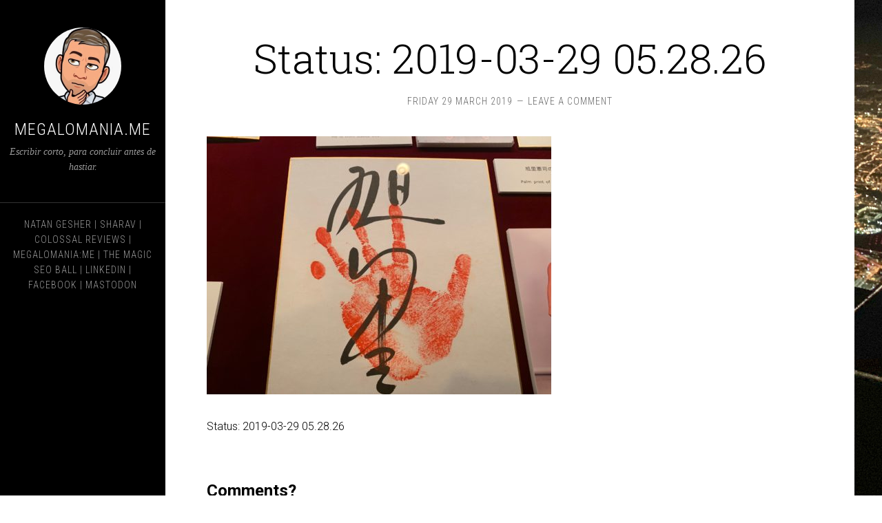

--- FILE ---
content_type: text/html; charset=UTF-8
request_url: https://megalomania.me/2019/2019-03-29-05-28-34/image_575544470547784/
body_size: 6753
content:
<!DOCTYPE html>
<html lang="en-US">
<head >
<meta charset="UTF-8" />
<meta name="viewport" content="width=device-width, initial-scale=1" />
<meta name='robots' content='index, follow, max-image-preview:large, max-snippet:-1, max-video-preview:-1' />
	<style>img:is([sizes="auto" i], [sizes^="auto," i]) { contain-intrinsic-size: 3000px 1500px }</style>
	
	<!-- This site is optimized with the Yoast SEO plugin v26.8 - https://yoast.com/product/yoast-seo-wordpress/ -->
	<title>Status: 2019-03-29 05.28.26 | Megalomania.me</title>
	<link rel="canonical" href="https://megalomania.me/2019/2019-03-29-05-28-34/image_575544470547784/" />
	<meta property="og:locale" content="en_US" />
	<meta property="og:type" content="article" />
	<meta property="og:title" content="Status: 2019-03-29 05.28.26 | Megalomania.me" />
	<meta property="og:description" content="Status: 2019-03-29 05.28.26" />
	<meta property="og:url" content="https://megalomania.me/2019/2019-03-29-05-28-34/image_575544470547784/" />
	<meta property="og:site_name" content="Megalomania.me" />
	<meta property="article:publisher" content="https://www.facebook.com/natan" />
	<meta property="article:modified_time" content="2019-03-29T09:28:41+00:00" />
	<meta property="og:image" content="https://megalomania.me/2019/2019-03-29-05-28-34/image_575544470547784" />
	<meta property="og:image:width" content="3000" />
	<meta property="og:image:height" content="2250" />
	<meta property="og:image:type" content="image/jpeg" />
	<meta name="twitter:card" content="summary_large_image" />
	<meta name="twitter:site" content="@gesher" />
	<script type="application/ld+json" class="yoast-schema-graph">{"@context":"https://schema.org","@graph":[{"@type":"WebPage","@id":"https://megalomania.me/2019/2019-03-29-05-28-34/image_575544470547784/","url":"https://megalomania.me/2019/2019-03-29-05-28-34/image_575544470547784/","name":"Status: 2019-03-29 05.28.26 | Megalomania.me","isPartOf":{"@id":"https://megalomania.me/#website"},"primaryImageOfPage":{"@id":"https://megalomania.me/2019/2019-03-29-05-28-34/image_575544470547784/#primaryimage"},"image":{"@id":"https://megalomania.me/2019/2019-03-29-05-28-34/image_575544470547784/#primaryimage"},"thumbnailUrl":"https://megalomania.me/wp-content/uploads/2019/03/image_575544470547784.jpg","datePublished":"2019-03-29T09:28:25+00:00","dateModified":"2019-03-29T09:28:41+00:00","breadcrumb":{"@id":"https://megalomania.me/2019/2019-03-29-05-28-34/image_575544470547784/#breadcrumb"},"inLanguage":"en-US","potentialAction":[{"@type":"ReadAction","target":["https://megalomania.me/2019/2019-03-29-05-28-34/image_575544470547784/"]}]},{"@type":"ImageObject","inLanguage":"en-US","@id":"https://megalomania.me/2019/2019-03-29-05-28-34/image_575544470547784/#primaryimage","url":"https://megalomania.me/wp-content/uploads/2019/03/image_575544470547784.jpg","contentUrl":"https://megalomania.me/wp-content/uploads/2019/03/image_575544470547784.jpg","width":3000,"height":2250,"caption":"Status: 2019-03-29 05.28.26"},{"@type":"BreadcrumbList","@id":"https://megalomania.me/2019/2019-03-29-05-28-34/image_575544470547784/#breadcrumb","itemListElement":[{"@type":"ListItem","position":1,"name":"Home","item":"https://megalomania.me/"},{"@type":"ListItem","position":2,"name":"2019-03-29 05.28.34","item":"https://megalomania.me/2019/2019-03-29-05-28-34/"},{"@type":"ListItem","position":3,"name":"Status: 2019-03-29 05.28.26"}]},{"@type":"WebSite","@id":"https://megalomania.me/#website","url":"https://megalomania.me/","name":"Megalomania.me","description":"Escribir corto, para concluir antes de hastiar.","publisher":{"@id":"https://megalomania.me/#/schema/person/7855860c0f5782b43771a54035b76e73"},"potentialAction":[{"@type":"SearchAction","target":{"@type":"EntryPoint","urlTemplate":"https://megalomania.me/?s={search_term_string}"},"query-input":{"@type":"PropertyValueSpecification","valueRequired":true,"valueName":"search_term_string"}}],"inLanguage":"en-US"},{"@type":["Person","Organization"],"@id":"https://megalomania.me/#/schema/person/7855860c0f5782b43771a54035b76e73","name":"Natan Gesher","image":{"@type":"ImageObject","inLanguage":"en-US","@id":"https://megalomania.me/#/schema/person/image/","url":"https://megalomania.me/wp-content/uploads/2019/03/image_575544470547784.jpg","contentUrl":"https://megalomania.me/wp-content/uploads/2019/03/image_575544470547784.jpg","width":3000,"height":2250,"caption":"Natan Gesher"},"logo":{"@id":"https://megalomania.me/#/schema/person/image/"},"description":"Allusion is the only way to express what is intimate without distorting it.","sameAs":["http://gesher.com/","https://www.facebook.com/natan","natangesher","https://x.com/gesher"]}]}</script>
	<!-- / Yoast SEO plugin. -->


<link rel='dns-prefetch' href='//stats.wp.com' />
<link rel='dns-prefetch' href='//fonts.googleapis.com' />
<link rel='dns-prefetch' href='//v0.wordpress.com' />
<link rel='dns-prefetch' href='//jetpack.wordpress.com' />
<link rel='dns-prefetch' href='//s0.wp.com' />
<link rel='dns-prefetch' href='//public-api.wordpress.com' />
<link rel='dns-prefetch' href='//0.gravatar.com' />
<link rel='dns-prefetch' href='//1.gravatar.com' />
<link rel='dns-prefetch' href='//2.gravatar.com' />
<link rel="alternate" type="application/rss+xml" title="Megalomania.me &raquo; Feed" href="https://megalomania.me/feed/" />
<link rel="alternate" type="application/rss+xml" title="Megalomania.me &raquo; Comments Feed" href="https://megalomania.me/comments/feed/" />
<link rel="alternate" type="application/rss+xml" title="Megalomania.me &raquo; Status: 2019-03-29 05.28.26 Comments Feed" href="https://megalomania.me/2019/2019-03-29-05-28-34/image_575544470547784/feed/" />
<script type="text/javascript">
/* <![CDATA[ */
window._wpemojiSettings = {"baseUrl":"https:\/\/s.w.org\/images\/core\/emoji\/16.0.1\/72x72\/","ext":".png","svgUrl":"https:\/\/s.w.org\/images\/core\/emoji\/16.0.1\/svg\/","svgExt":".svg","source":{"concatemoji":"https:\/\/megalomania.me\/wp-includes\/js\/wp-emoji-release.min.js?ver=6.8.3"}};
/*! This file is auto-generated */
!function(s,n){var o,i,e;function c(e){try{var t={supportTests:e,timestamp:(new Date).valueOf()};sessionStorage.setItem(o,JSON.stringify(t))}catch(e){}}function p(e,t,n){e.clearRect(0,0,e.canvas.width,e.canvas.height),e.fillText(t,0,0);var t=new Uint32Array(e.getImageData(0,0,e.canvas.width,e.canvas.height).data),a=(e.clearRect(0,0,e.canvas.width,e.canvas.height),e.fillText(n,0,0),new Uint32Array(e.getImageData(0,0,e.canvas.width,e.canvas.height).data));return t.every(function(e,t){return e===a[t]})}function u(e,t){e.clearRect(0,0,e.canvas.width,e.canvas.height),e.fillText(t,0,0);for(var n=e.getImageData(16,16,1,1),a=0;a<n.data.length;a++)if(0!==n.data[a])return!1;return!0}function f(e,t,n,a){switch(t){case"flag":return n(e,"\ud83c\udff3\ufe0f\u200d\u26a7\ufe0f","\ud83c\udff3\ufe0f\u200b\u26a7\ufe0f")?!1:!n(e,"\ud83c\udde8\ud83c\uddf6","\ud83c\udde8\u200b\ud83c\uddf6")&&!n(e,"\ud83c\udff4\udb40\udc67\udb40\udc62\udb40\udc65\udb40\udc6e\udb40\udc67\udb40\udc7f","\ud83c\udff4\u200b\udb40\udc67\u200b\udb40\udc62\u200b\udb40\udc65\u200b\udb40\udc6e\u200b\udb40\udc67\u200b\udb40\udc7f");case"emoji":return!a(e,"\ud83e\udedf")}return!1}function g(e,t,n,a){var r="undefined"!=typeof WorkerGlobalScope&&self instanceof WorkerGlobalScope?new OffscreenCanvas(300,150):s.createElement("canvas"),o=r.getContext("2d",{willReadFrequently:!0}),i=(o.textBaseline="top",o.font="600 32px Arial",{});return e.forEach(function(e){i[e]=t(o,e,n,a)}),i}function t(e){var t=s.createElement("script");t.src=e,t.defer=!0,s.head.appendChild(t)}"undefined"!=typeof Promise&&(o="wpEmojiSettingsSupports",i=["flag","emoji"],n.supports={everything:!0,everythingExceptFlag:!0},e=new Promise(function(e){s.addEventListener("DOMContentLoaded",e,{once:!0})}),new Promise(function(t){var n=function(){try{var e=JSON.parse(sessionStorage.getItem(o));if("object"==typeof e&&"number"==typeof e.timestamp&&(new Date).valueOf()<e.timestamp+604800&&"object"==typeof e.supportTests)return e.supportTests}catch(e){}return null}();if(!n){if("undefined"!=typeof Worker&&"undefined"!=typeof OffscreenCanvas&&"undefined"!=typeof URL&&URL.createObjectURL&&"undefined"!=typeof Blob)try{var e="postMessage("+g.toString()+"("+[JSON.stringify(i),f.toString(),p.toString(),u.toString()].join(",")+"));",a=new Blob([e],{type:"text/javascript"}),r=new Worker(URL.createObjectURL(a),{name:"wpTestEmojiSupports"});return void(r.onmessage=function(e){c(n=e.data),r.terminate(),t(n)})}catch(e){}c(n=g(i,f,p,u))}t(n)}).then(function(e){for(var t in e)n.supports[t]=e[t],n.supports.everything=n.supports.everything&&n.supports[t],"flag"!==t&&(n.supports.everythingExceptFlag=n.supports.everythingExceptFlag&&n.supports[t]);n.supports.everythingExceptFlag=n.supports.everythingExceptFlag&&!n.supports.flag,n.DOMReady=!1,n.readyCallback=function(){n.DOMReady=!0}}).then(function(){return e}).then(function(){var e;n.supports.everything||(n.readyCallback(),(e=n.source||{}).concatemoji?t(e.concatemoji):e.wpemoji&&e.twemoji&&(t(e.twemoji),t(e.wpemoji)))}))}((window,document),window._wpemojiSettings);
/* ]]> */
</script>
<link rel='stylesheet' id='mci-footnotes-no-tooltips-pagelayout-none-css' href='https://megalomania.me/wp-content/plugins/footnotes/css/footnotes-nottbrpl0.min.css?ver=2.7.3' type='text/css' media='all' />
<link rel='stylesheet' id='sixteen-nine-pro-theme-css' href='https://megalomania.me/wp-content/themes/sixteen-nine-pro/style.css?ver=1.0.1' type='text/css' media='all' />
<style id='wp-emoji-styles-inline-css' type='text/css'>

	img.wp-smiley, img.emoji {
		display: inline !important;
		border: none !important;
		box-shadow: none !important;
		height: 1em !important;
		width: 1em !important;
		margin: 0 0.07em !important;
		vertical-align: -0.1em !important;
		background: none !important;
		padding: 0 !important;
	}
</style>
<style id='classic-theme-styles-inline-css' type='text/css'>
/*! This file is auto-generated */
.wp-block-button__link{color:#fff;background-color:#32373c;border-radius:9999px;box-shadow:none;text-decoration:none;padding:calc(.667em + 2px) calc(1.333em + 2px);font-size:1.125em}.wp-block-file__button{background:#32373c;color:#fff;text-decoration:none}
</style>
<link rel='stylesheet' id='mediaelement-css' href='https://megalomania.me/wp-includes/js/mediaelement/mediaelementplayer-legacy.min.css?ver=4.2.17' type='text/css' media='all' />
<link rel='stylesheet' id='wp-mediaelement-css' href='https://megalomania.me/wp-includes/js/mediaelement/wp-mediaelement.min.css?ver=6.8.3' type='text/css' media='all' />
<style id='jetpack-sharing-buttons-style-inline-css' type='text/css'>
.jetpack-sharing-buttons__services-list{display:flex;flex-direction:row;flex-wrap:wrap;gap:0;list-style-type:none;margin:5px;padding:0}.jetpack-sharing-buttons__services-list.has-small-icon-size{font-size:12px}.jetpack-sharing-buttons__services-list.has-normal-icon-size{font-size:16px}.jetpack-sharing-buttons__services-list.has-large-icon-size{font-size:24px}.jetpack-sharing-buttons__services-list.has-huge-icon-size{font-size:36px}@media print{.jetpack-sharing-buttons__services-list{display:none!important}}.editor-styles-wrapper .wp-block-jetpack-sharing-buttons{gap:0;padding-inline-start:0}ul.jetpack-sharing-buttons__services-list.has-background{padding:1.25em 2.375em}
</style>
<link rel='stylesheet' id='dashicons-css' href='https://megalomania.me/wp-includes/css/dashicons.min.css?ver=6.8.3' type='text/css' media='all' />
<link rel='stylesheet' id='google-font-css' href='//fonts.googleapis.com/css?family=Playfair+Display%3A300italic%7CRoboto%3A300%2C700%7CRoboto+Condensed%3A300%2C700%7CRoboto+Slab%3A300&#038;ver=3.6.1' type='text/css' media='all' />
<script type="text/javascript" src="https://megalomania.me/wp-includes/js/jquery/jquery.min.js?ver=3.7.1" id="jquery-core-js"></script>
<script type="text/javascript" src="https://megalomania.me/wp-includes/js/jquery/jquery-migrate.min.js?ver=3.4.1" id="jquery-migrate-js"></script>
<script type="text/javascript" src="https://megalomania.me/wp-content/themes/sixteen-nine-pro/js/responsive-menu.js?ver=1.0.0" id="sixteen-nine-responsive-menu-js"></script>
<script type="text/javascript" src="https://megalomania.me/wp-content/themes/sixteen-nine-pro/js/backstretch.js?ver=1.0.0" id="sixteen-nine-backstretch-js"></script>
<script type="text/javascript" id="sixteen-nine-backstretch-set-js-extra">
/* <![CDATA[ */
var BackStretchImg = {"src":"\/\/megalomania.me\/wp-content\/uploads\/2019\/03\/airplane-over-manhattan.jpeg"};
/* ]]> */
</script>
<script type="text/javascript" src="https://megalomania.me/wp-content/themes/sixteen-nine-pro/js/backstretch-set.js?ver=1.0.0" id="sixteen-nine-backstretch-set-js"></script>
<link rel="https://api.w.org/" href="https://megalomania.me/wp-json/" /><link rel="alternate" title="JSON" type="application/json" href="https://megalomania.me/wp-json/wp/v2/media/7184" /><link rel="EditURI" type="application/rsd+xml" title="RSD" href="https://megalomania.me/xmlrpc.php?rsd" />
<meta name="generator" content="WordPress 6.8.3" />
<link rel='shortlink' href='https://megalomania.me/?p=7184' />
<link rel="alternate" title="oEmbed (JSON)" type="application/json+oembed" href="https://megalomania.me/wp-json/oembed/1.0/embed?url=https%3A%2F%2Fmegalomania.me%2F2019%2F2019-03-29-05-28-34%2Fimage_575544470547784%2F" />
<link rel="alternate" title="oEmbed (XML)" type="text/xml+oembed" href="https://megalomania.me/wp-json/oembed/1.0/embed?url=https%3A%2F%2Fmegalomania.me%2F2019%2F2019-03-29-05-28-34%2Fimage_575544470547784%2F&#038;format=xml" />
	<style>img#wpstats{display:none}</style>
		<link rel="pingback" href="https://megalomania.me/xmlrpc.php" />
<style  type="text/css">.site-title a { color: #ffffff; }</style>
<style>body { background-color: #ffffff; }</style>
<link rel="icon" href="https://megalomania.me/wp-content/uploads/2019/03/cropped-natan-gesher-bitmoji-1-32x32.jpeg" sizes="32x32" />
<link rel="icon" href="https://megalomania.me/wp-content/uploads/2019/03/cropped-natan-gesher-bitmoji-1-192x192.jpeg" sizes="192x192" />
<link rel="apple-touch-icon" href="https://megalomania.me/wp-content/uploads/2019/03/cropped-natan-gesher-bitmoji-1-180x180.jpeg" />
<meta name="msapplication-TileImage" content="https://megalomania.me/wp-content/uploads/2019/03/cropped-natan-gesher-bitmoji-1-270x270.jpeg" />
		<style type="text/css" id="wp-custom-css">
			.hidetitle .entry-title { 
	display:none;
}
		</style>
		
<style type="text/css" media="all">
.footnotes_reference_container {margin-top: 24px !important; margin-bottom: 0px !important;}
.footnote_container_prepare > p {border-bottom: 1px solid #aaaaaa !important;}
.footnote_referrer_anchor, .footnote_item_anchor {bottom: 20vh;}


</style>
</head>
<body class="attachment wp-singular attachment-template-default single single-attachment postid-7184 attachmentid-7184 attachment-jpeg custom-background wp-theme-genesis wp-child-theme-sixteen-nine-pro custom-header header-full-width full-width-content genesis-breadcrumbs-hidden"><div class="site-container"><header class="site-header"><div class="wrap"><div class="site-avatar"><a href="https://megalomania.me/"><img alt="" src="https://megalomania.me/wp-content/uploads/2019/03/cropped-natan-gesher-bitmoji-2.jpeg" /></a></div><div class="title-area"><p class="site-title"><a href="https://megalomania.me/">Megalomania.me</a></p><p class="site-description">Escribir corto, para concluir antes de hastiar.</p></div><footer class="site-footer"><div class="wrap"><p>
<a rel="me" href="https://gesher.com/">Natan Gesher</a> | 
<a rel="me" href="https://sharav.dog/">Sharav</a> | 
<a rel="me" href="https://colossalreviews.com/">Colossal Reviews</a> | 
<a rel="me" href="https://megalomania.me/">Megalomania:me</a> | 
<a rel="me" href="https://magicseoball.com/">The Magic SEO Ball</a> | 
<a rel="me" href="https://www.linkedin.com/in/gesher">LinkedIn</a> |
<a rel="me" href="https://www.facebook.com/natan">Facebook</a> | 
<a rel="me" href="https://mastodon.social/@gesher">Mastodon</a>
</p></div></footer></div></header><div class="site-inner"><div class="content-sidebar-wrap"><main class="content"><article class="post-7184 attachment type-attachment status-inherit entry" aria-label="Status: 2019-03-29 05.28.26"><header class="entry-header"><h1 class="entry-title">Status: 2019-03-29 05.28.26</h1>
<p class="entry-meta"><time class="entry-time">Friday 29 March 2019</time> <span class="entry-comments-link"><a href="https://megalomania.me/2019/2019-03-29-05-28-34/image_575544470547784/#respond">Leave a Comment</a></span> </p></header><div class="entry-content"><p class="attachment"><a href='https://megalomania.me/wp-content/uploads/2019/03/image_575544470547784.jpg'><img decoding="async" src="https://megalomania.me/wp-content/uploads/2019/03/image_575544470547784-500x375.jpg" class="attachment-medium size-medium" alt="Status: 2019-03-29 05.28.26" srcset="https://megalomania.me/wp-content/uploads/2019/03/image_575544470547784-500x375.jpg 500w, https://megalomania.me/wp-content/uploads/2019/03/image_575544470547784-768x576.jpg 768w, https://megalomania.me/wp-content/uploads/2019/03/image_575544470547784-1024x768.jpg 1024w" sizes="(max-width: 500px) 100vw, 500px" /></a></p>
<p>Status: 2019-03-29 05.28.26</p>
</div><footer class="entry-footer"></footer></article>
		<div id="respond" class="comment-respond">
			<h3 id="reply-title" class="comment-reply-title">Comments?<small><a rel="nofollow" id="cancel-comment-reply-link" href="/2019/2019-03-29-05-28-34/image_575544470547784/#respond" style="display:none;">Cancel reply</a></small></h3>			<form id="commentform" class="comment-form">
				<iframe
					title="Comment Form"
					src="https://jetpack.wordpress.com/jetpack-comment/?blogid=21005217&#038;postid=7184&#038;comment_registration=0&#038;require_name_email=1&#038;stc_enabled=1&#038;stb_enabled=1&#038;show_avatars=1&#038;avatar_default=gravatar_default&#038;greeting=Comments%3F&#038;jetpack_comments_nonce=3d6a381723&#038;greeting_reply=Leave+a+Reply+to+%25s&#038;color_scheme=transparent&#038;lang=en_US&#038;jetpack_version=15.4&#038;iframe_unique_id=1&#038;show_cookie_consent=10&#038;has_cookie_consent=0&#038;is_current_user_subscribed=0&#038;token_key=%3Bnormal%3B&#038;sig=c85d5b7277bd0e4be9773d3dcc188e0d22be8836#parent=https%3A%2F%2Fmegalomania.me%2F2019%2F2019-03-29-05-28-34%2Fimage_575544470547784%2F"
											name="jetpack_remote_comment"
						style="width:100%; height: 430px; border:0;"
										class="jetpack_remote_comment"
					id="jetpack_remote_comment"
					sandbox="allow-same-origin allow-top-navigation allow-scripts allow-forms allow-popups"
				>
									</iframe>
									<!--[if !IE]><!-->
					<script>
						document.addEventListener('DOMContentLoaded', function () {
							var commentForms = document.getElementsByClassName('jetpack_remote_comment');
							for (var i = 0; i < commentForms.length; i++) {
								commentForms[i].allowTransparency = true;
								commentForms[i].scrolling = 'no';
							}
						});
					</script>
					<!--<![endif]-->
							</form>
		</div>

		
		<input type="hidden" name="comment_parent" id="comment_parent" value="" />

		</main></div></div></div><script type="speculationrules">
{"prefetch":[{"source":"document","where":{"and":[{"href_matches":"\/*"},{"not":{"href_matches":["\/wp-*.php","\/wp-admin\/*","\/wp-content\/uploads\/*","\/wp-content\/*","\/wp-content\/plugins\/*","\/wp-content\/themes\/sixteen-nine-pro\/*","\/wp-content\/themes\/genesis\/*","\/*\\?(.+)"]}},{"not":{"selector_matches":"a[rel~=\"nofollow\"]"}},{"not":{"selector_matches":".no-prefetch, .no-prefetch a"}}]},"eagerness":"conservative"}]}
</script>
<script type="text/javascript" id="jetpack-stats-js-before">
/* <![CDATA[ */
_stq = window._stq || [];
_stq.push([ "view", {"v":"ext","blog":"21005217","post":"7184","tz":"-5","srv":"megalomania.me","j":"1:15.4"} ]);
_stq.push([ "clickTrackerInit", "21005217", "7184" ]);
/* ]]> */
</script>
<script type="text/javascript" src="https://stats.wp.com/e-202604.js" id="jetpack-stats-js" defer="defer" data-wp-strategy="defer"></script>
<script defer type="text/javascript" src="https://megalomania.me/wp-content/plugins/akismet/_inc/akismet-frontend.js?ver=1763005160" id="akismet-frontend-js"></script>
		<script type="text/javascript">
			(function () {
				const iframe = document.getElementById( 'jetpack_remote_comment' );
								
				const commentIframes = document.getElementsByClassName('jetpack_remote_comment');

				window.addEventListener('message', function(event) {
					if (event.origin !== 'https://jetpack.wordpress.com') {
						return;
					}

					if (!event?.data?.iframeUniqueId && !event?.data?.height) {
						return;
					}

					const eventDataUniqueId = event.data.iframeUniqueId;

					// Change height for the matching comment iframe
					for (let i = 0; i < commentIframes.length; i++) {
						const iframe = commentIframes[i];
						const url = new URL(iframe.src);
						const iframeUniqueIdParam = url.searchParams.get('iframe_unique_id');
						if (iframeUniqueIdParam == event.data.iframeUniqueId) {
							iframe.style.height = event.data.height + 'px';
							return;
						}
					}
				});
			})();
		</script>
		<script defer src="https://static.cloudflareinsights.com/beacon.min.js/vcd15cbe7772f49c399c6a5babf22c1241717689176015" integrity="sha512-ZpsOmlRQV6y907TI0dKBHq9Md29nnaEIPlkf84rnaERnq6zvWvPUqr2ft8M1aS28oN72PdrCzSjY4U6VaAw1EQ==" data-cf-beacon='{"version":"2024.11.0","token":"fd2ba943c12a4aa2abe2e2df121c0b6a","r":1,"server_timing":{"name":{"cfCacheStatus":true,"cfEdge":true,"cfExtPri":true,"cfL4":true,"cfOrigin":true,"cfSpeedBrain":true},"location_startswith":null}}' crossorigin="anonymous"></script>
</body></html>
